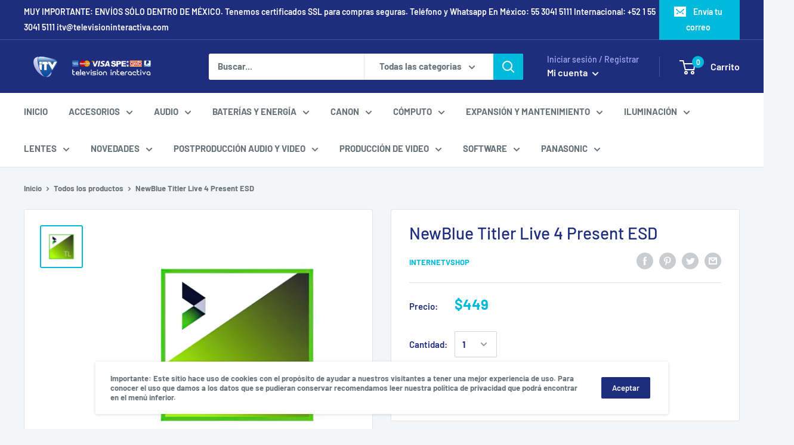

--- FILE ---
content_type: text/javascript
request_url: https://televisioninteractiva.com/cdn/shop/t/9/assets/custom.js?v=90373254691674712701589309076
body_size: -636
content:
//# sourceMappingURL=/cdn/shop/t/9/assets/custom.js.map?v=90373254691674712701589309076
